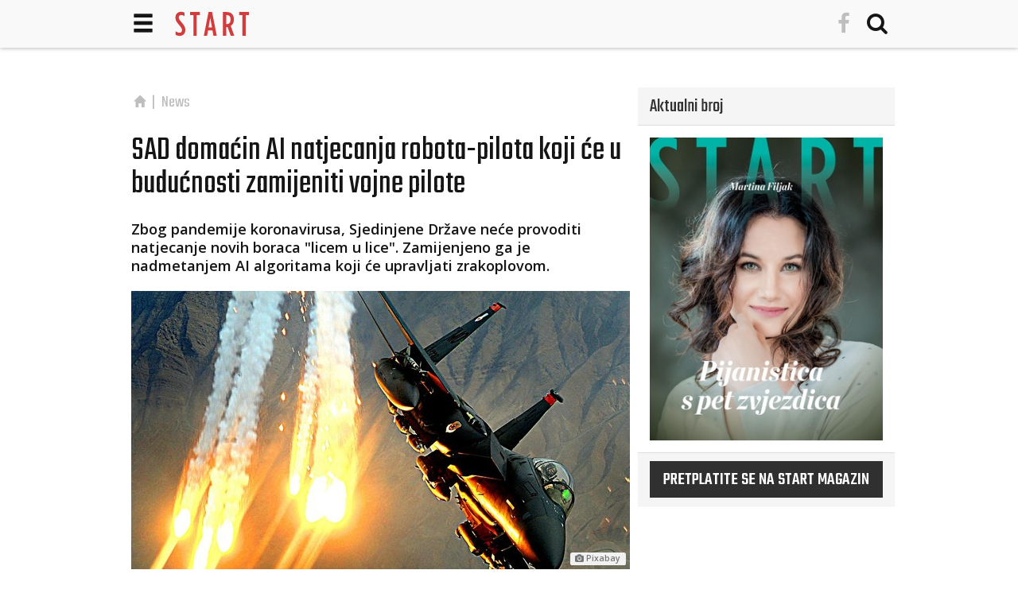

--- FILE ---
content_type: text/html; charset=utf-8
request_url: https://www.startnews.hr/news/sad-domacin-ai-natjecanja-robota-pilota-koji-ce-u-buducnosti-zamijeniti-vojne-pilote/
body_size: 7879
content:
<!DOCTYPE html>

<html class="no-js" lang="en">
<head>
    <!-- Google tag (gtag.js) -->
<script async src="https://www.googletagmanager.com/gtag/js?id=G-HLLJDD65VV"></script>
<script>
  window.dataLayer = window.dataLayer || [];
  function gtag(){dataLayer.push(arguments);}
  gtag('js', new Date());

  gtag('config', 'G-HLLJDD65VV');
</script>
    
    
        
        
            <link rel="canonical" href="https://www.startnews.hr/news/sad-domacin-ai-natjecanja-robota-pilota-koji-ce-u-buducnosti-zamijeniti-vojne-pilote/"/>
        
    
    <meta charset="utf-8">

    <title>SAD domaćin AI natjecanja robota-pilota koji će u budućnosti zamijeniti vojne pilote - News - Startnews</title>

    

<meta name="keywords"
content="ai, air combat evolution, darpa, piloti, vojni piloti">
<meta name="description" content="Zbog pandemije koronavirusa, Sjedinjene Države neće provoditi natjecanje novih boraca &quot;licem u lice&quot;. Zamijenjeno ga je nadmetanjem AI algoritama koji…...">


    
    <meta name="theme-color" content="#FFFFFF">
    

    
    <meta name="description" content="Zbog pandemije koronavirusa, Sjedinjene Države neće provoditi natjecanje novih boraca &quot;licem u lice&quot;. Zamijenjeno ga je nadmetanjem AI algoritama koji…...">
    


    
    <meta property="fb:admins" content="825059"> 
    <meta property="og:site_name" content="startnews.hr">
    <meta property="fb:app_id" content="2067005610058973">
    
<meta property="og:title" content="SAD domaćin AI natjecanja robota-pilota koji će u budućnosti zamijeniti vojne pilote"/>
<meta property="og:type" content="article"/>
<meta property="article:publisher" content="https://www.facebook.com/startstyleandnews/"/>
<meta property="og:url" content="https://www.startnews.hr/news/sad-domacin-ai-natjecanja-robota-pilota-koji-ce-u-buducnosti-zamijeniti-vojne-pilote/"/>
<meta property="og:image" content="https://www.startnews.hr/media/cache/upload/Photo/2020/08/10/military-jet-1160892_960_720_fbimage.jpg"/>
<meta property="og:description" content="Zbog pandemije koronavirusa, Sjedinjene Države neće provoditi natjecanje novih boraca &quot;licem u lice&quot;. Zamijenjeno ga je nadmetanjem AI algoritama koji…"/>

    

    <!--meta name="HandheldFriendly" content="True"-->
    <!--meta name="MobileOptimized" content="320"-->
    <meta name="viewport" content="width=device-width, initial-scale=1">

    <link rel="alternate" type="application/rss+xml" href="https://www.startnews.hr/feeds/latest/"
          title="startnews.hr - zadnje objave">
    <link rel="search" type="application/opensearchdescription+xml" title="startnews.hr"
          href="https://www.startnews.hr/static/search.7a6f005396f2.xml">

    <!-- Bootstrap -->
    <!--link rel="stylesheet" href="https://maxcdn.bootstrapcdn.com/bootstrap/3.3.6/css/bootstrap.min.css" integrity="sha384-1q8mTJOASx8j1Au+a5WDVnPi2lkFfwwEAa8hDDdjZlpLegxhjVME1fgjWPGmkzs7" crossorigin="anonymous"-->
    <!--link rel="stylesheet" href="https://maxcdn.bootstrapcdn.com/bootstrap/3.3.6/css/bootstrap-theme.min.css" integrity="sha384-fLW2N01lMqjakBkx3l/M9EahuwpSfeNvV63J5ezn3uZzapT0u7EYsXMjQV+0En5r" crossorigin="anonymous"-->

    <link href='https://fonts.googleapis.com/css?family=Open+Sans:400,300,300italic,400italic,600&amp;&subset=latin,latin-ext'
          rel='stylesheet' type='text/css'>
    <link href='https://fonts.googleapis.com/css?family=Open+Sans+Condensed:300,700&amp;&subset=latin,latin-ext'
          rel='stylesheet' type='text/css'>
    <link href="https://fonts.googleapis.com/css?family=Teko:300,400,500,600,700&amp;subset=latin-ext" rel="stylesheet">
    <link rel="stylesheet" href="https://www.startnews.hr/static/css/font-awesome.min.a36032c267b1.css">

    <!-- HTML5 shim and Respond.js for IE8 support of HTML5 elements and media queries -->
    <!--[if lt IE 9]>
  <script src="https://oss.maxcdn.com/html5shiv/3.7.2/html5shiv.min.js"></script>
  <script src="https://oss.maxcdn.com/respond/1.4.2/respond.min.js"></script>
  <![endif]-->

    
    <link rel="stylesheet" href="https://www.startnews.hr/static/css/style.6436612d75b9.css?v=4146">
    
    

    <link rel="apple-touch-icon-precomposed" sizes="114x114" href="https://www.startnews.hr/static/img/apple-touch-icon.26ac4d9061d2.png">
    <link rel="apple-touch-icon-precomposed" href="https://www.startnews.hr/static/img/apple-touch-icon-precomposed.fa4729b32a3f.png">
    <link rel="shortcut icon" href="https://www.startnews.hr/static/img/apple-touch-icon.26ac4d9061d2.png">
    <link rel="shortcut icon" href="https://www.startnews.hr/static/favicon.0143dfb70ad2.ico">

    


<link rel="stylesheet" type="text/css" href="https://www.startnews.hr/static/imagelightbox/imagelightbox.8b0d5366c304.css">


    
    
    
        <script src="//cdn.jsdelivr.net/mobile-detect.js/1.0.0/mobile-detect.min.js"></script>
        <script type="text/javascript">
            md = new MobileDetect(window.navigator.userAgent);
            OA_zones = { "34":34,"28":28,"30":30,"32":32,"33":33,"144":144,"245":245,"363":363,"156":156,"208":208,"311":311,"369":369 };

            if (md.mobile()) {
                OA_zones = { "34":34,"377":377,"392":392,"221":221,"222":222,"354":354 };

                if (md.tablet()) {
                    OA_zones = { "34":34,"377":377,"392":392,"28":28,"30":30,"32":32,"33":33,"144":144,"245":245,"363":363 };
                }

            }

        </script>
    
    
        <script type='text/javascript' src='https://revive.startnews.hr/www/delivery/spcjs.php?id=5&amp;target=_blank&amp;keywords=ai, air combat evolution, darpa, piloti, vojni piloti'></script>
    


    
</head>

<body id="">


    <!-- picture header -->
    <header>
        

<div id="nav" class="navbar navbar-default navbar-fixed-top">
    <div class="container">
        <div class="navbar-header">
            <button type="button" class="navbar-toggle" data-toggle="collapse" data-target=".navbar-collapse">
                <span class="glyphicon glyphicon glyphicon-menu-hamburger"></span>
            </button>
            <a class="navbar-brand" href="/">
                <img alt="Startnews.hr" src="https://www.startnews.hr/static/img/start.1aa0357edd93.svg">
            </a>
            
            
            <ul class="nav navbar-nav navbar-right hidden-xs">
                <li>
                    <a href="https://www.facebook.com/startstyleandnews/" target="_blank" rel="nofollow" title="Start style&news na facebooku...">
                        <i class="fa fa-facebook" aria-hidden="true"></i>
                    </a>
                </li>
                <li id="nav-search">
                    <a href="/search/" title="Pretraga" rel="bookmark">
                        <i class="fa fa-search" aria-hidden="true"></i>
                    </a>
                </li>
            </ul>
        </div>
    </div>

    <!-- hamburger menu-->
    <div class="darkgray-bg-60p full-width">
        <div class="container">
            <div class="navbar-collapse collapse">
                
                <div class="row">

                    <!-- CATEGORY NAV -->
                    <div class="col-xs-12 col-md-9">
                        
                            <div class="row">
                                <div class="col-xs-12">
                                    
                                    
                                    <div class="col-xs-12">
                                        <div class="nav-link transform">
                                            <a class="id1 active" href="/news/">News</a>
                                            
                                        </div>
                                    </div>

                                    

                                    
                                    
                                    
                                    
                                    <div class="col-xs-12">
                                        <div class="nav-link transform">
                                            <a class="id2 " href="/style/">Style</a>
                                            
                                            <button class="btn-link btn-sm dropdown-toggle" type="button" data-toggle="collapse" data-target="#sub2" aria-expanded="false" aria-controls="sub2">
                                                <i class="fa fa-chevron-circle-down" aria-hidden="true"></i>
                                            </button>
                                            <div class="collapse subcats" id="sub2">
                                            
                                            <a class="id7 " href="/style/spica/">špica</a>
                                            <div class="subsubcats">
                                            
                                            </div>
                                            
                                            </div>
                                            
                                        </div>
                                    </div>

                                    

                                    
                                    <div class="clearfix visible-xs-block"></div>
                                    
                                    
                                    
                                    
                                    <div class="col-xs-12">
                                        <div class="nav-link transform">
                                            <a class="id3 " href="/auto/">Auto</a>
                                            
                                        </div>
                                    </div>

                                    
                                    <div class="clearfix visible-md-block"></div>
                                    

                                    
                                    
                                    
                                    
                                    <div class="col-xs-12">
                                        <div class="nav-link transform">
                                            <a class="id4 " href="/art/">Art</a>
                                            
                                        </div>
                                    </div>

                                    

                                    
                                    <div class="clearfix visible-xs-block"></div>
                                    
                                    
                                    
                                    
                                    <div class="col-xs-12">
                                        <div class="nav-link transform">
                                            <a class="id5 " href="/satovi/">Satovi</a>
                                            
                                        </div>
                                    </div>

                                    

                                    
                                    
                                    
                                    
                                    <div class="col-xs-12">
                                        <div class="nav-link transform">
                                            <a class="id6 " href="/plugin/">Plugin</a>
                                            
                                        </div>
                                    </div>

                                    
                                    <div class="clearfix visible-md-block"></div>
                                    

                                    
                                    <div class="clearfix visible-xs-block"></div>
                                    
                                    
                                    
                                </div>
                        
                    </div>
                    <!-- PROMO NAV -->
                    <div class="col-xs-12 col-md-3">
                        
                    </div>

                </div>
            </div>
                <ul class="nav navbar-nav navbar-right icons visible-xs">
                    <li>
                        <a href="https://www.facebook.com/startstyleandnews/" target="_blank" rel="nofollow" title="Start style&news na facebooku...">
                            <i class="fa fa-facebook" aria-hidden="true"></i>
                        </a>
                    </li>
                    <li id="nav-search">
                        <a href="/search/" title="Pretraga" rel="bookmark">
                            <i class="fa fa-search" aria-hidden="true"></i>
                        </a>
                    </li>
                </ul>
        </div>
    </div>
</div>

    </header>




    <div class="margin-top">
    
<script type='text/javascript'><!--// <![CDATA[
if ((typeof OA_show == 'function')){ OA_show(208);}
// ]]> --></script>
<noscript><a target='_blank' href='//revive.startnews.hr/www/delivery/ck.php?n=f654975'><img border='0' alt='' src='//revive.startnews.hr/www/delivery/avw.php?1724518=0&zoneid=208&amp;n=f654975' /></a></noscript>


    </div>



    <div class="text-center">
    
<script type='text/javascript'><!--// <![CDATA[
if ((typeof OA_show == 'function')){ OA_show(221);}
// ]]> --></script>
<noscript><a target='_blank' href='//revive.startnews.hr/www/delivery/ck.php?n=f654975'><img border='0' alt='' src='//revive.startnews.hr/www/delivery/avw.php?32528461=0&zoneid=221&amp;n=f654975' /></a></noscript>


    </div>



<div id="container" class="container white-bg">

    

    <div class="row">

        <!-- MAIN COLUMN -->
        <div class="col-xs-12 col-md-8">
            


            


    <ol class="breadcrumb margin-top">
        <li>
            <a href="/" title="Prva stran">
                <span class="glyphicon glyphicon-home fa fa-home" aria-hidden="true"></span>
            </a>
        </li>
        
        <li class="active cat1">
            <a href="/news/" title="Več v News">News</a></li>
    </ol>



            
<div class="article article_type1">
    <div class="row">
        <div class="col-xs-12">
            <h1>SAD domaćin AI natjecanja robota-pilota koji će u budućnosti zamijeniti vojne pilote</h1>
            
            
            
            <div class="article-lead">
                <p>Zbog pandemije koronavirusa, Sjedinjene Države neće provoditi natjecanje novih boraca "licem u lice". Zamijenjeno ga je nadmetanjem AI algoritama koji će upravljati zrakoplovom.</p>
            </div>
            
            

            
            
            <div class="cover">
                <a data-href="https://www.startnews.hr/media/cache/upload/Photo/2020/08/10/military-jet-1160892_960_720_biggalleryimage.jpg" class="gallery" title="SAD domaćin AI natjecanja robota-pilota koji će u budućnosti zamijeniti vojne pilote">
                    
                    <img class="img-responsive" alt="SAD domaćin AI natjecanja robota-pilota koji će u budućnosti zamijeniti vojne pilote" src="https://www.startnews.hr/media/cache/upload/Photo/2020/08/10/military-jet-1160892_960_720_i620x350.jpg">
                    
                    
                </a>
                
                <span class="label lightgray-bg photocredit">
                    <span class="text-muted"><i class="fa fa-camera" aria-hidden="true"></i> Pixabay</span>
                </span>
                
            </div>
            <div class="clearfix"></div>
            
            

            

            
             
                
                    
                        
                    
                
                
            
        </div>
    </div>
    
    <div class="row data">
        <div class="col-md-6 col-xs-12 date">
            10. 8. 2020
            
            
        </div>
        <div class="col-md-6 col-xs-12 social">
            <div class="row center-block">
    <div class="col-xs-2 col-md-2 col-md-offset-2 col-xs-offset-2"><a class="social-link fa" title="Podijeli na Facebooku" href="https://www.facebook.com/dialog/share?app_id=2067005610058973&amp;name=SAD%20doma%C4%87in%20AI%20natjecanja%20robota-pilota%20koji%20%C4%87e%20u%20budu%C4%87nosti%20zamijeniti%20vojne%20pilote&amp;description=Zbog%20pandemije%20koronavirusa,%20Sjedinjene%20Dr%C5%BEave%20ne%C4%87e%20provoditi%20natjecanje%20novih%20boraca%20%22licem%20u%20lice%22.%20Zamijenjeno%20ga%20je%20nadmetanjem%20AI%20algoritama%20koji%20%C4%87e%20upravljati%20zrakoplovom.&amp;display=popup&amp;href=https://www.startnews.hr/news/sad-domacin-ai-natjecanja-robota-pilota-koji-ce-u-buducnosti-zamijeniti-vojne-pilote/&amp;picture=https://www.startnews.hr/media/cache/upload/Photo/2020/08/10/military-jet-1160892_960_720_fbimage.jpg&amp;redirect_uri=https://www.startnews.hr/news/sad-domacin-ai-natjecanja-robota-pilota-koji-ce-u-buducnosti-zamijeniti-vojne-pilote/" oldhref="//www.facebook.com/v2.3/dialog/feed?app_id=2067005610058973&amp;name=SAD%20doma%C4%87in%20AI%20natjecanja%20robota-pilota%20koji%20%C4%87e%20u%20budu%C4%87nosti%20zamijeniti%20vojne%20pilote&amp;description=Zbog%20pandemije%20koronavirusa,%20Sjedinjene%20Dr%C5%BEave%20ne%C4%87e%20provoditi%20natjecanje%20novih%20boraca%20%22licem%20u%20lice%22.%20Zamijenjeno%20ga%20je%20nadmetanjem%20AI%20algoritama%20koji%20%C4%87e%20upravljati%20zrakoplovom.&amp;display=popup&amp;link=https://www.startnews.hr/news/sad-domacin-ai-natjecanja-robota-pilota-koji-ce-u-buducnosti-zamijeniti-vojne-pilote/&amp;picture=https://www.startnews.hr/media/cache/upload/Photo/2020/08/10/military-jet-1160892_960_720_fbimage.jpg&amp;redirect_uri=https://www.startnews.hr/news/sad-domacin-ai-natjecanja-robota-pilota-koji-ce-u-buducnosti-zamijeniti-vojne-pilote/">
        <i class="fa fa-facebook" aria-hidden="true"></i>
    </a></div>
    <div class="col-xs-2 col-md-2"><a class="social-link tw" title="Podijeli na Twitteru" href="//twitter.com/share?url=https://www.startnews.hr/news/sad-domacin-ai-natjecanja-robota-pilota-koji-ce-u-buducnosti-zamijeniti-vojne-pilote/">
        <i class="fa fa-twitter" aria-hidden="true"></i>
    </a></div>
    <div class="col-xs-2 col-md-2"><a class="social-link pi" title="Podijeli na Pinterestu" href="//pinterest.com/pin/create/button/?url=https://www.startnews.hr/news/sad-domacin-ai-natjecanja-robota-pilota-koji-ce-u-buducnosti-zamijeniti-vojne-pilote/&amp;media=https://www.startnews.hr/media/cache/upload/Photo/2020/08/10/military-jet-1160892_960_720_fbimage.jpg&amp;description=SAD%20doma%C4%87in%20AI%20natjecanja%20robota-pilota%20koji%20%C4%87e%20u%20budu%C4%87nosti%20zamijeniti%20vojne%20pilote">
        <i class="fa fa-pinterest-p" aria-hidden="true"></i>
    </a></div>
    <div class="col-xs-2 col-md-2"><a class="social-link em" title="Pošalji e-mailom" href="mailto:?subject=SAD%20doma%C4%87in%20AI%20natjecanja%20robota-pilota%20koji%20%C4%87e%20u%20budu%C4%87nosti%20zamijeniti%20vojne%20pilote&amp;body=https://www.startnews.hr/news/sad-domacin-ai-natjecanja-robota-pilota-koji-ce-u-buducnosti-zamijeniti-vojne-pilote/">
        <i class="fa fa-envelope" aria-hidden="true"></i>
    </a></div>
</div>

        </div>
    </div>
    
    
    
    <div class="row">

        <div class="ad col-xs-12 center-block">
            
            
<script type='text/javascript'><!--// <![CDATA[
if ((typeof OA_show == 'function')){ OA_show(354);}
// ]]> --></script>
<noscript><a target='_blank' href='//revive.startnews.hr/www/delivery/ck.php?n=f654975'><img border='0' alt='' src='//revive.startnews.hr/www/delivery/avw.php?25216727=0&zoneid=354&amp;n=f654975' /></a></noscript>


        </div>

        <div class="ad col-xs-12">
            <!-- Ad InView -->
            
<script type='text/javascript'><!--// <![CDATA[
if ((typeof OA_show == 'function')){ OA_show(369);}
// ]]> --></script>
<noscript><a target='_blank' href='//revive.startnews.hr/www/delivery/ck.php?n=f654975'><img border='0' alt='' src='//revive.startnews.hr/www/delivery/avw.php?15380493=0&zoneid=369&amp;n=f654975' /></a></noscript>


        </div>

        <div class="text col-xs-12">
            
            <p></p>
<p>Zbog pandemije koronavirusa, Agencija za napredne istraživačke projekte obrane (<strong>DARPA</strong>) neće provesti "licem u lice" ispitivanja novih boraca. Oni će biti zamijenjeni <strong>konkurencijom algoritama neuronskih mreža AlphaDogfight Trials</strong>. Održat će se online - sudionici i gledatelji događaja moći će ih gledati putem interneta. Borci će se kontrolirati algoritmima umjetne inteligencije (AI) koji će simulirati zračnu borbu.<br /><br />Ministarstvo obrane pokrenulo je AlphaDogfight Trials kako bi proširilo svoju razvojnu bazu AI putem programa <strong>Air Combat Evolution</strong> (ACE). Cilj ACE-a je automatizirati borbu u zraku i izgraditi povjerenje pilota u umjetnu inteligenciju (AI) kako bi mogli letjeti zrakoplovima. Istraživači su uvjereni da će novi sustav moći voditi zračne borbe brže i učinkovitije od ljudi, značajno smanjujući radno opterećenje pilota i dajući mu vremena za donošenje taktičkih odluka u većoj borbenoj misiji.<br /><br />U siječnju ove godine DARPA je provela drugi krug ispitivanja u kojem su sudionici predstavili napredne AI algoritme. Na njemu su algoritmi neuronske mreže koje je stvorilo osam sudionika vodili zračnu bitku sa sustavom umjetne inteligencije konvencionalnog neprijatelja. Bitke između algoritama vodile su se jedan na jedan na relativno niskoj razini težine.<br /><br />U trećem krugu sudjelovat će osam timova koji će predstaviti svoje algoritme u turnirskom načinu. Posljednjeg dana najbolja četiri <strong>AI-a</strong> borit će se za naslov prvaka pojedinačno. Potonji tim imat će priliku testirati svoj algoritam <strong>protiv živog pilota</strong> američkih zračnih snaga.</p>
            
            
            
            
        </div>
        
        
    </div>

    
    
    
    

    
    
<script type='text/javascript'><!--// <![CDATA[
if ((typeof OA_show == 'function')){ OA_show(311);}
// ]]> --></script>
<noscript><a target='_blank' href='//revive.startnews.hr/www/delivery/ck.php?n=f654975'><img border='0' alt='' src='//revive.startnews.hr/www/delivery/avw.php?16970624=0&zoneid=311&amp;n=f654975' /></a></noscript>


    

    
    
<script type='text/javascript'><!--// <![CDATA[
if ((typeof OA_show == 'function')){ OA_show(392);}
// ]]> --></script>
<noscript><a target='_blank' href='//revive.startnews.hr/www/delivery/ck.php?n=f654975'><img border='0' alt='' src='//revive.startnews.hr/www/delivery/avw.php?11007132=0&zoneid=392&amp;n=f654975' /></a></noscript>



    <div class="clearfix"></div>
    <div class="row data">
        <div class="col-md-6 col-xs-12 clearfix">
            
            
            
            <div class="row">
                <div class="tags col-xs-12">
                    <span class="tags-title">Tagovi:</span>
                    
                    <a class="btn btn-xs btn-primary" rel="nofollow"
                    href="https://www.startnews.hr/search/?q=AI">AI</a>
                    
                    <a class="btn btn-xs btn-primary" rel="nofollow"
                    href="https://www.startnews.hr/search/?q=Air%20Combat%20Evolution">Air Combat Evolution</a>
                    
                    <a class="btn btn-xs btn-primary" rel="nofollow"
                    href="https://www.startnews.hr/search/?q=DARPA">DARPA</a>
                    
                    <a class="btn btn-xs btn-primary" rel="nofollow"
                    href="https://www.startnews.hr/search/?q=piloti">piloti</a>
                    
                    <a class="btn btn-xs btn-primary" rel="nofollow"
                    href="https://www.startnews.hr/search/?q=vojni%20piloti">vojni piloti</a>
                    
                </div>
            </div>
            
            
        </div>
        <div class="social col-md-6 col-xs-12 clearfix">
            <div class="row center-block">
    <div class="col-xs-2 col-md-2 col-md-offset-2 col-xs-offset-2"><a class="social-link fa" title="Podijeli na Facebooku" href="https://www.facebook.com/dialog/share?app_id=2067005610058973&amp;name=SAD%20doma%C4%87in%20AI%20natjecanja%20robota-pilota%20koji%20%C4%87e%20u%20budu%C4%87nosti%20zamijeniti%20vojne%20pilote&amp;description=Zbog%20pandemije%20koronavirusa,%20Sjedinjene%20Dr%C5%BEave%20ne%C4%87e%20provoditi%20natjecanje%20novih%20boraca%20%22licem%20u%20lice%22.%20Zamijenjeno%20ga%20je%20nadmetanjem%20AI%20algoritama%20koji%20%C4%87e%20upravljati%20zrakoplovom.&amp;display=popup&amp;href=https://www.startnews.hr/news/sad-domacin-ai-natjecanja-robota-pilota-koji-ce-u-buducnosti-zamijeniti-vojne-pilote/&amp;picture=https://www.startnews.hr/media/cache/upload/Photo/2020/08/10/military-jet-1160892_960_720_fbimage.jpg&amp;redirect_uri=https://www.startnews.hr/news/sad-domacin-ai-natjecanja-robota-pilota-koji-ce-u-buducnosti-zamijeniti-vojne-pilote/" oldhref="//www.facebook.com/v2.3/dialog/feed?app_id=2067005610058973&amp;name=SAD%20doma%C4%87in%20AI%20natjecanja%20robota-pilota%20koji%20%C4%87e%20u%20budu%C4%87nosti%20zamijeniti%20vojne%20pilote&amp;description=Zbog%20pandemije%20koronavirusa,%20Sjedinjene%20Dr%C5%BEave%20ne%C4%87e%20provoditi%20natjecanje%20novih%20boraca%20%22licem%20u%20lice%22.%20Zamijenjeno%20ga%20je%20nadmetanjem%20AI%20algoritama%20koji%20%C4%87e%20upravljati%20zrakoplovom.&amp;display=popup&amp;link=https://www.startnews.hr/news/sad-domacin-ai-natjecanja-robota-pilota-koji-ce-u-buducnosti-zamijeniti-vojne-pilote/&amp;picture=https://www.startnews.hr/media/cache/upload/Photo/2020/08/10/military-jet-1160892_960_720_fbimage.jpg&amp;redirect_uri=https://www.startnews.hr/news/sad-domacin-ai-natjecanja-robota-pilota-koji-ce-u-buducnosti-zamijeniti-vojne-pilote/">
        <i class="fa fa-facebook" aria-hidden="true"></i>
    </a></div>
    <div class="col-xs-2 col-md-2"><a class="social-link tw" title="Podijeli na Twitteru" href="//twitter.com/share?url=https://www.startnews.hr/news/sad-domacin-ai-natjecanja-robota-pilota-koji-ce-u-buducnosti-zamijeniti-vojne-pilote/">
        <i class="fa fa-twitter" aria-hidden="true"></i>
    </a></div>
    <div class="col-xs-2 col-md-2"><a class="social-link pi" title="Podijeli na Pinterestu" href="//pinterest.com/pin/create/button/?url=https://www.startnews.hr/news/sad-domacin-ai-natjecanja-robota-pilota-koji-ce-u-buducnosti-zamijeniti-vojne-pilote/&amp;media=https://www.startnews.hr/media/cache/upload/Photo/2020/08/10/military-jet-1160892_960_720_fbimage.jpg&amp;description=SAD%20doma%C4%87in%20AI%20natjecanja%20robota-pilota%20koji%20%C4%87e%20u%20budu%C4%87nosti%20zamijeniti%20vojne%20pilote">
        <i class="fa fa-pinterest-p" aria-hidden="true"></i>
    </a></div>
    <div class="col-xs-2 col-md-2"><a class="social-link em" title="Pošalji e-mailom" href="mailto:?subject=SAD%20doma%C4%87in%20AI%20natjecanja%20robota-pilota%20koji%20%C4%87e%20u%20budu%C4%87nosti%20zamijeniti%20vojne%20pilote&amp;body=https://www.startnews.hr/news/sad-domacin-ai-natjecanja-robota-pilota-koji-ce-u-buducnosti-zamijeniti-vojne-pilote/">
        <i class="fa fa-envelope" aria-hidden="true"></i>
    </a></div>
</div>

        </div>
    </div>
</div>






<div class="similar-articles">
    <div class="row margin-top lightgray-bg red-text-hover">
        <div class="col-xs-12 col-md-12">
            <div class="row">
                <div class="col-xs-12 similar-main-title diagonal-dots-black-bg">
                    <h2>Priporočamo</h2>
                </div>                
            </div>
            <div class="row">
                
                <div class="similar-article col-xs-12 col-sm-4 col-md-4">
                    <a href="/news/virtualna-3d-premijera-potpuno-nova-ford-kuga-na-hrvatskom-trzistu/" title="VIRTUALNA 3D PREMIJERA:  Sjajna potpuno nova Ford Kuga na hrvatskom tržištu!">
                        <div class="row">
                            <div class="col-xs-6 col-sm-12 zoom-con">
                                <img class="ll img-responsive" src="https://www.startnews.hr/media/cache/upload/Photo/2020/12/17/thumbnail_image003_l246x139.jpg" data-src="https://www.startnews.hr/media/cache/upload/Photo/2020/12/17/thumbnail_image003_i246x139.jpg" alt="VIRTUALNA 3D PREMIJERA:  Sjajna potpuno nova Ford Kuga na hrvatskom tržištu!" />
                            </div>
                            <div class="col-xs-6 col-sm-12">
                            <h1>VIRTUALNA 3D PREMIJERA:  Sjajna potpuno nova Ford Kuga na hrvatskom tržištu!</h1>
                            </div>
                            <div class="clearfix visible-xs margin-bottom"></div>
                        </div>
                    </a>
                </div>
                
                <div class="similar-article col-xs-12 col-sm-4 col-md-4">
                    <a href="/news/oko-73-tisuce-tvrtki-u-italiji-obustavilo-svoje-poslovanje-tijekom-pandemije/" title="U Italiji preko 73 tisuće tvrtki obustavilo poslovanje i zatvorilo svoje prostore">
                        <div class="row">
                            <div class="col-xs-6 col-sm-12 zoom-con">
                                <img class="ll img-responsive" src="https://www.startnews.hr/media/cache/upload/Photo/2020/12/15/screenshot-2020-12-15-at-142326_l246x139.png" data-src="https://www.startnews.hr/media/cache/upload/Photo/2020/12/15/screenshot-2020-12-15-at-142326_i246x139.png" alt="U Italiji preko 73 tisuće tvrtki obustavilo poslovanje i zatvorilo svoje prostore" />
                            </div>
                            <div class="col-xs-6 col-sm-12">
                            <h1>U Italiji preko 73 tisuće tvrtki obustavilo poslovanje i zatvorilo svoje prostore</h1>
                            </div>
                            <div class="clearfix visible-xs margin-bottom"></div>
                        </div>
                    </a>
                </div>
                
                <div class="similar-article col-xs-12 col-sm-4 col-md-4">
                    <a href="/news/pomoc-kulturnom-sektoru-koji-na-starom-kontinentu-osigurava-preko-78-milijuna-radnih-mjesta/" title="Pomoć kulturnom sektoru koji na starom kontinentu osigurava preko 7.8 milijuna radnih mjesta">
                        <div class="row">
                            <div class="col-xs-6 col-sm-12 zoom-con">
                                <img class="ll img-responsive" src="https://www.startnews.hr/media/cache/upload/Photo/2020/12/09/photo-1458639817867-2c9d4c5dcad4_l246x139.jpeg" data-src="https://www.startnews.hr/media/cache/upload/Photo/2020/12/09/photo-1458639817867-2c9d4c5dcad4_i246x139.jpeg" alt="Pomoć kulturnom sektoru koji na starom kontinentu osigurava preko 7.8 milijuna radnih mjesta" />
                            </div>
                            <div class="col-xs-6 col-sm-12">
                            <h1>Pomoć kulturnom sektoru koji na starom kontinentu osigurava preko 7.8 milijuna radnih mjesta</h1>
                            </div>
                            <div class="clearfix visible-xs margin-bottom"></div>
                        </div>
                    </a>
                </div>
                
            </div>
        </div>
    </div>
</div>






<div class="similar-articles">
    <div class="row lightgray-bg red-text-hover">
        <div class="similar-main-title">
            <h2>Pročitajte i ovo:</h2>
        </div>
        
        
            <div class="similar-article col-xs-12 col-sm-4 col-md-4">
                <a href="/news/avionom-americkog-ratnog-zrakoplovstva-po-prvi-put-upravljala-umjetna-inteligencija/" title="Avionom američkog ratnog zrakoplovstva po prvi put upravljala umjetna inteligencija!">
                    <div class="row">
                        <div class="col-xs-6 col-sm-12 zoom-con">
                            <img class="ll img-responsive" src="https://www.startnews.hr/media/cache/upload/Photo/2020/12/18/fighter-jet-1013_1280_l246x139.jpg" data-src="https://www.startnews.hr/media/cache/upload/Photo/2020/12/18/fighter-jet-1013_1280_i246x139.jpg" alt="Avionom američkog ratnog zrakoplovstva po prvi put upravljala umjetna inteligencija!" />
                        </div>
                        <div class="col-xs-6 col-sm-12">
                        <h1>Avionom američkog ratnog zrakoplovstva po prvi put upravljala umjetna inteligencija!</h1>
                        </div>
                        <div class="clearfix visible-xs margin-bottom"></div>
                    </div>
                </a>
            </div>
        
        
        
            <div class="similar-article col-xs-12 col-sm-4 col-md-4">
                <a href="/news/emily-pellegrini-vplivnica-umetna-inteligenca-prevara-foto-video/" title="Potpuna online prijevara: lijepa influencerica ima 160.000 pratitelja i baca novac, ali u stvarnosti je samo…">
                    <div class="row">
                        <div class="col-xs-6 col-sm-12 zoom-con">
                            <img class="ll img-responsive" src="https://www.startnews.hr/media/cache/upload/Photo/2024/01/05/emily-pellegrini_l246x139.png" data-src="https://www.startnews.hr/media/cache/upload/Photo/2024/01/05/emily-pellegrini_i246x139.png" alt="Potpuna online prijevara: lijepa influencerica ima 160.000 pratitelja i baca novac, ali u stvarnosti je samo…" />
                        </div>
                        <div class="col-xs-6 col-sm-12">
                        <h1>Potpuna online prijevara: lijepa influencerica ima 160.000 pratitelja i baca novac, ali u stvarnosti je samo…</h1>
                        </div>
                        <div class="clearfix visible-xs margin-bottom"></div>
                    </div>
                </a>
            </div>
        
        
        
            <div class="similar-article col-xs-12 col-sm-4 col-md-4">
                <a href="/news/ukrajinu-valja-zaobici-u-velikom-letu-aviokompanije-prestale-su-letjeti-tajkuni-u-20-chartera-pobjegli-iz-kijeva-a-strane-drzave-sugeriraju-svojim-gradanima-da-otputuju-kuci/" title="Ukrajinu valja zaobići u velikom letu. Aviokompanije prestale su letjeti, tajkuni u 20 chartera pobjegli iz Kijeva,, a strane države sugeriraju svojim građanima da otputuju kući">
                    <div class="row">
                        <div class="col-xs-6 col-sm-12 zoom-con">
                            <img class="ll img-responsive" src="https://www.startnews.hr/media/cache/upload/Photo/2022/02/15/24-flight_l246x139.jpg" data-src="https://www.startnews.hr/media/cache/upload/Photo/2022/02/15/24-flight_i246x139.jpg" alt="Ukrajinu valja zaobići u velikom letu. Aviokompanije prestale su letjeti, tajkuni u 20 chartera pobjegli iz Kijeva,, a strane države sugeriraju svojim građanima da otputuju kući" />
                        </div>
                        <div class="col-xs-6 col-sm-12">
                        <h1>Ukrajinu valja zaobići u velikom letu. Aviokompanije prestale su letjeti, tajkuni u 20 chartera pobjegli iz Kijeva,, a strane države sugeriraju svojim građanima da otputuju kući</h1>
                        </div>
                        <div class="clearfix visible-xs margin-bottom"></div>
                    </div>
                </a>
            </div>
        
        
    </div>
</div>







        </div>

        <!-- SIDE COLUMN -->
        
        <div class="col-xs-12 col-md-4">
            
            
            
            <div class="row">
                
                
<script type='text/javascript'><!--// <![CDATA[
if ((typeof OA_show == 'function')){ OA_show(32);}
// ]]> --></script>
<noscript><a target='_blank' href='//revive.startnews.hr/www/delivery/ck.php?n=f654975'><img border='0' alt='' src='//revive.startnews.hr/www/delivery/avw.php?16846798=0&zoneid=32&amp;n=f654975' /></a></noscript>


                

                
                
<script type='text/javascript'><!--// <![CDATA[
if ((typeof OA_show == 'function')){ OA_show(33);}
// ]]> --></script>
<noscript><a target='_blank' href='//revive.startnews.hr/www/delivery/ck.php?n=f654975'><img border='0' alt='' src='//revive.startnews.hr/www/delivery/avw.php?15503112=0&zoneid=33&amp;n=f654975' /></a></noscript>


                

                
                
<script type='text/javascript'><!--// <![CDATA[
if ((typeof OA_show == 'function')){ OA_show(363);}
// ]]> --></script>
<noscript><a target='_blank' href='//revive.startnews.hr/www/delivery/ck.php?n=f654975'><img border='0' alt='' src='//revive.startnews.hr/www/delivery/avw.php?656449=0&zoneid=363&amp;n=f654975' /></a></noscript>


                

                
                

                
                
<script type='text/javascript'><!--// <![CDATA[
if ((typeof OA_show == 'function')){ OA_show(28);}
// ]]> --></script>
<noscript><a target='_blank' href='//revive.startnews.hr/www/delivery/ck.php?n=f654975'><img border='0' alt='' src='//revive.startnews.hr/www/delivery/avw.php?30644847=0&zoneid=28&amp;n=f654975' /></a></noscript>


                

                
                    
                    

<div class="clearfix"></div>
<div class="panel panel-default margin-top">
    <div class="panel-heading">Aktualni broj</div>
    <div class="panel-body">
        <a href="/revija/2025/MARTINA FILJAK/">
        <img class="img-responsive" src="https://www.startnews.hr/media/cache/upload/Photo/2025/02/07/martina-filjak-naslovnica_cover_image2.jpg" alt="None"  />
        </a>
    </div>
    <div class="panel-footer">
        <a class="btn btn-default btn-block" href="/pretplata/" rel="bookmark" title="Pretplatite se na START!" target="_blank">Pretplatite se na START magazin</a>
    </div>
</div>

                    
                

                <!-- trafex -->
                
                
            </div>
        </div>
        
    </div>
</div>



<div class="container white-bg">
    <div class="row hidden-mobile">
        <div class="col-xs-12 visible-lg margin-top">
        
            <div id="banner728" class="center-block b728x90">
<script type='text/javascript'><!--// <![CDATA[
if ((typeof OA_show == 'function')){ OA_show(30);}
// ]]> --></script>
<noscript><a target='_blank' href='//revive.startnews.hr/www/delivery/ck.php?n=f654975'><img border='0' alt='' src='//revive.startnews.hr/www/delivery/avw.php?15324423=0&zoneid=30&amp;n=f654975' /></a></noscript>

</div>
        
        </div>
    </div>
    
    <div class="wide-articles">
        <div class="row margin-top red-text-hover img-zoom ">
    <div class="col-md-12 col-xs-12">
        <div class="row">
            <div class="col-md-12 col-xs-12 wide-main-title diagonal-dots-black-bg">
                <h2>Najpopularnije</h2>
            </div>            
        </div>
        <div class="row">
            
            <div class="col-xs-6 col-sm-3 col-md-3">
                <a href="/news/dnovinari-hvala-vam-na-brizi-naravno-i-ovaj-clanak-cu-dodati-tuzbi-protiv-vas/" title="- Dnovinari, hvala Vam na brizi, naravno i ovaj članak ću dodati tužbi protiv vas">
                    <div class="zoom-con">
                    <img class="ll img-responsive" src="https://www.startnews.hr/media/cache/upload/Photo/2025/12/11/ivan-pokupec-fb_l246x139.jpg" data-src="https://www.startnews.hr/media/cache/upload/Photo/2025/12/11/ivan-pokupec-fb_i246x139.jpg" alt="- Dnovinari, hvala Vam na brizi, naravno i ovaj članak ću dodati tužbi protiv vas" />
                    </div>
                    <h1>- Dnovinari, hvala Vam na brizi, naravno i ovaj članak ću dodati tužbi protiv vas</h1>
                </a>
            </div>
            
            

            
            <div class="col-xs-6 col-sm-3 col-md-3">
                <a href="/news/orban-ce-se-morati-okrenuti-hrvatskoj-nema-vise-plina-iz-rusije-povijesna-odluka-o-trajnom-uklanjanju-ruske-energije-iz-europske-unije/" title="Orbán će se morati okrenuti Hrvatskoj! Nema više plina iz Rusije - povijesna odluka o trajnom uklanjanju ruske energije iz Europske unije.">
                    <div class="zoom-con">
                    <img class="ll img-responsive" src="https://www.startnews.hr/media/cache/upload/Photo/2022/04/05/orban-ljubi-ruke-ursuli_l246x139.jpg" data-src="https://www.startnews.hr/media/cache/upload/Photo/2022/04/05/orban-ljubi-ruke-ursuli_i246x139.jpg" alt="Orbán će se morati okrenuti Hrvatskoj! Nema više plina iz Rusije - povijesna odluka o trajnom uklanjanju ruske energije iz Europske unije." />
                    </div>
                    <h1>Orbán će se morati okrenuti Hrvatskoj! Nema više plina iz Rusije - povijesna odluka o trajnom uklanjanju ruske energije iz Europske unije.</h1>
                </a>
            </div>
            
            
            <div class="clearfix visible-xs-block"></div>
            

            
        </div>
    </div>
</div>
    </div>
    
</div>



    <footer id="footer">
        <div class="container">
            

            <div class="row">
                <div class="col-xs-12 col-md-4">
                    <h1>Startnews.hr</h1>
                    <ul class="nav">
                        <li><a href="/impressum/">Impressum</i></a></li>
                        <li><a href="/opciuvjeti/">Opći uvjeti korištenja</a></li>
                        <li><a href="/cookies/">O kolačičima</a></li>
                        <li><a href="/pretplata/">Pretplata</a></li>
                    </ul>
                    <h2><a href="/impressum/" title="START NEWS d.o.o.">START NEWS d.o.o.</a></h2>
                </div>
                <div class="col-xs-12 col-md-8">
                    <div id="footer-social">
                    
                      <a class="pull-right" href="/feeds/latest/" target="_blank" rel="bookmark" title="RSS">
                        <i class="fa fa-rss" aria-hidden="true"></i>
                      </a>
                       <a class="pull-right" href="https://www.facebook.com/startstyleandnews/" target="_blank" rel="nofollow" title="Start style&news na facebooku...">
                        <i class="fa fa-facebook" aria-hidden="true"></i>
                      </a>

                    </div>
                </div>
            </div>
        </div>
    </footer>


<!-- Scripts -->
<script src="https://ajax.googleapis.com/ajax/libs/jquery/1/jquery.min.js"></script>



<!-- Bootstrap -->
<script src="https://maxcdn.bootstrapcdn.com/bootstrap/3.3.6/js/bootstrap.min.js"
        integrity="sha384-0mSbJDEHialfmuBBQP6A4Qrprq5OVfW37PRR3j5ELqxss1yVqOtnepnHVP9aJ7xS"
        crossorigin="anonymous"></script>
<script type="text/javascript" charset="utf-8" src="https://www.startnews.hr/static/js/blazy.min.6951f323e5bc.js"></script>
<script type="text/javascript" charset="utf-8" src="https://www.startnews.hr/static/js/script.22bb42ecea34.js?v=11"></script>




<script type="text/javascript" src="https://www.startnews.hr/static/js/jquery.fitvids.3fde640beffa.js"></script>
<script type="text/javascript" src="https://www.startnews.hr/static/imagelightbox/imagelightbox.9ad0a1ec406d.js"></script>




<!--  startnews.hr - JS Ad  -->

<script type='text/javascript'><!--// <![CDATA[
if ((typeof OA_show == 'function')){ OA_show(144);}
// ]]> --></script>
<noscript><a target='_blank' href='//revive.startnews.hr/www/delivery/ck.php?n=f654975'><img border='0' alt='' src='//revive.startnews.hr/www/delivery/avw.php?12834588=0&zoneid=144&amp;n=f654975' /></a></noscript>




<!--  startnews.hr - MOBILE JS Ad -->

<script type='text/javascript'><!--// <![CDATA[
if ((typeof OA_show == 'function')){ OA_show(377);}
// ]]> --></script>
<noscript><a target='_blank' href='//revive.startnews.hr/www/delivery/ck.php?n=f654975'><img border='0' alt='' src='//revive.startnews.hr/www/delivery/avw.php?33152270=0&zoneid=377&amp;n=f654975' /></a></noscript>





<!--  startnews.hr - Background -->

<script type='text/javascript'><!--// <![CDATA[
if ((typeof OA_show == 'function')){ OA_show(156);}
// ]]> --></script>
<noscript><a target='_blank' href='//revive.startnews.hr/www/delivery/ck.php?n=f654975'><img border='0' alt='' src='//revive.startnews.hr/www/delivery/avw.php?8475589=0&zoneid=156&amp;n=f654975' /></a></noscript>





<!--  startnews.hr - Float -->





</body>
</html>


--- FILE ---
content_type: image/svg+xml
request_url: https://www.startnews.hr/static/img/start.1aa0357edd93.svg
body_size: 1467
content:
<?xml version="1.0" encoding="UTF-8" standalone="no"?>
<!-- Created with Inkscape (http://www.inkscape.org/) -->

<svg
   xmlns:dc="http://purl.org/dc/elements/1.1/"
   xmlns:cc="http://creativecommons.org/ns#"
   xmlns:rdf="http://www.w3.org/1999/02/22-rdf-syntax-ns#"
   xmlns:svg="http://www.w3.org/2000/svg"
   xmlns="http://www.w3.org/2000/svg"
   xmlns:sodipodi="http://sodipodi.sourceforge.net/DTD/sodipodi-0.dtd"
   xmlns:inkscape="http://www.inkscape.org/namespaces/inkscape"
   version="1.1"
   id="svg2"
   xml:space="preserve"
   width="800"
   height="333.33334"
   viewBox="0 0 800 333.33334"
   sodipodi:docname="start1.svg"
   inkscape:version="0.92.1 r15371"><metadata
     id="metadata8"><rdf:RDF><cc:Work
         rdf:about=""><dc:format>image/svg+xml</dc:format><dc:type
           rdf:resource="http://purl.org/dc/dcmitype/StillImage" /><dc:title></dc:title></cc:Work></rdf:RDF></metadata><defs
     id="defs6"><clipPath
       clipPathUnits="userSpaceOnUse"
       id="clipPath20"><path
         d="M 0,0 H 600 V 250 H 0 Z"
         id="path18"
         inkscape:connector-curvature="0" /></clipPath></defs><sodipodi:namedview
     pagecolor="#ffffff"
     bordercolor="#666666"
     borderopacity="1"
     objecttolerance="10"
     gridtolerance="10"
     guidetolerance="10"
     inkscape:pageopacity="0"
     inkscape:pageshadow="2"
     inkscape:window-width="1440"
     inkscape:window-height="840"
     id="namedview4"
     showgrid="false"
     inkscape:zoom="0.525"
     inkscape:cx="350.47619"
     inkscape:cy="242.85715"
     inkscape:window-x="0"
     inkscape:window-y="0"
     inkscape:window-maximized="1"
     inkscape:current-layer="g16" /><g
     id="g10"
     inkscape:groupmode="layer"
     inkscape:label="START logo pozitiv"
     transform="matrix(1.3333333,0,0,-1.3333333,0,333.33333)"><path
       d="M -35.595287,425.7143 H 564.28672 v 250 H -35.595287 Z"
       style="fill:#ffffff;fill-opacity:1;fill-rule:nonzero;stroke:none"
       id="path12"
       inkscape:connector-curvature="0" /><g
       id="g14"><g
         id="g16"
         clip-path="url(#clipPath20)"><g
           id="g22"
           transform="translate(78.686471,45.9245)"><path
             d="m 0,0 c 20.157,0 36.326,15.284 36.326,38.098 v 0.443 c 0,17.499 -5.316,27.909 -25.915,52.274 -14.177,16.834 -17.056,21.486 -17.056,30.124 v 0.443 c 0,9.746 7.088,15.727 15.948,15.727 7.088,0 13.069,-2.437 21.486,-7.531 v 23.036 c -6.867,3.544 -13.512,5.538 -23.922,5.538 -19.936,0 -35.441,-15.063 -35.441,-37.877 v -0.443 c 0,-17.499 6.867,-27.245 25.916,-50.059 C 11.518,52.717 14.398,46.294 14.398,37.434 v -0.443 c 0,-10.632 -7.088,-15.948 -16.391,-15.948 -7.532,0 -15.506,3.101 -25.252,9.081 V 7.088 C -19.049,2.88 -10.189,0 0,0 m 89.264,1.551 h 21.707 v 134.45 h 20.821 v 20.6 H 68.221 v -20.6 h 21.043 z m 68.888,0 h 21.264 l 6.202,34.554 h 29.238 l 6.202,-34.554 h 21.929 l -30.789,155.493 h -23.257 z m 30.789,54.267 11.296,62.242 11.297,-62.242 z M 283.298,1.551 h 21.929 v 56.482 h 5.759 c 0.886,0 1.993,0.222 2.879,0.222 L 334.687,1.551 h 23.479 l -23.479,63.792 c 12.182,7.309 20.821,20.821 20.821,41.42 v 1.551 c 0,33.003 -19.492,48.287 -46.959,48.287 h -25.251 z m 21.929,76.196 v 58.476 h 3.101 c 14.619,0 25.251,-7.088 25.251,-28.352 v -1.329 c 0,-19.935 -9.968,-28.795 -24.587,-28.795 z M 411.768,1.551 h 21.707 v 134.45 h 20.821 v 20.6 h -63.571 v -20.6 h 21.043 z"
             style="fill:#d13c3c;fill-opacity:1;fill-rule:nonzero;stroke:none"
             id="path24"
             inkscape:connector-curvature="0" /></g></g></g></g></svg>


--- FILE ---
content_type: application/javascript
request_url: https://www.startnews.hr/static/js/script.22bb42ecea34.js?v=11
body_size: 774
content:
$(document).ready(function(){
    $("#nav button.navbar-toggle").on("click", function(){
        $("#nav").toggleClass("active");
    });

    // zoom_image_size();
    function zoom_image_size() {
        $('.zoom-con').css({
            width: $(this).width(),
            height: $(this).height()
        })
    }
    if ($('.gallery').length > 0) {
        $('a.gallery').each(function(){$(this).attr('href',$(this).attr('data-href'))});
        var gallery = $('.gallery').imageLightbox({activity: true, overlay: true, caption: true, enableKeyboard: true, button: true, arrows: true})
        $('.article').on('click', '.open-gallery', function(e){e.preventDefault(); $('.gallery').eq(0).click()});
    }
    if (jQuery().fitVids) {
        $('.article').fitVids();
    }
    
});

;(function() {
    var bLazy = new Blazy({ 
        selector: 'img.ll',
        offset: 350
    });
})();

